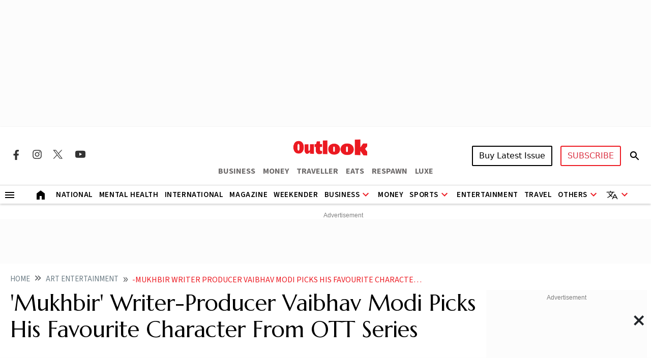

--- FILE ---
content_type: text/html; charset=utf-8
request_url: https://www.google.com/recaptcha/api2/aframe
body_size: 150
content:
<!DOCTYPE HTML><html><head><meta http-equiv="content-type" content="text/html; charset=UTF-8"></head><body><script nonce="CSzz60LOIRL5-gJXIelwGA">/** Anti-fraud and anti-abuse applications only. See google.com/recaptcha */ try{var clients={'sodar':'https://pagead2.googlesyndication.com/pagead/sodar?'};window.addEventListener("message",function(a){try{if(a.source===window.parent){var b=JSON.parse(a.data);var c=clients[b['id']];if(c){var d=document.createElement('img');d.src=c+b['params']+'&rc='+(localStorage.getItem("rc::a")?sessionStorage.getItem("rc::b"):"");window.document.body.appendChild(d);sessionStorage.setItem("rc::e",parseInt(sessionStorage.getItem("rc::e")||0)+1);localStorage.setItem("rc::h",'1767278324969');}}}catch(b){}});window.parent.postMessage("_grecaptcha_ready", "*");}catch(b){}</script></body></html>

--- FILE ---
content_type: application/javascript; charset=UTF-8
request_url: https://www.outlookindia.com/cdn-cgi/challenge-platform/h/g/scripts/jsd/d39f91d70ce1/main.js?
body_size: 4612
content:
window._cf_chl_opt={uYln4:'g'};~function(l4,A,S,x,h,M,o,T){l4=e,function(j,R,lU,l3,m,k){for(lU={j:205,R:247,m:211,k:170,d:192,X:203,f:177,n:253,O:226,F:255},l3=e,m=j();!![];)try{if(k=-parseInt(l3(lU.j))/1+parseInt(l3(lU.R))/2+parseInt(l3(lU.m))/3+-parseInt(l3(lU.k))/4*(-parseInt(l3(lU.d))/5)+parseInt(l3(lU.X))/6*(-parseInt(l3(lU.f))/7)+parseInt(l3(lU.n))/8*(parseInt(l3(lU.O))/9)+-parseInt(l3(lU.F))/10,R===k)break;else m.push(m.shift())}catch(d){m.push(m.shift())}}(l,678088),A=this||self,S=A[l4(172)],x={},x[l4(195)]='o',x[l4(209)]='s',x[l4(218)]='u',x[l4(266)]='z',x[l4(229)]='n',x[l4(175)]='I',x[l4(198)]='b',h=x,A[l4(191)]=function(j,R,X,O,ld,lk,lb,l9,D,H,C,J,N,Q){if(ld={j:234,R:197,m:186,k:234,d:197,X:196,f:179,n:269,O:196,F:200,D:280,H:275,a:273,C:166},lk={j:262,R:275,m:250},lb={j:168,R:207,m:224,k:259},l9=l4,R===null||void 0===R)return O;for(D=V(R),j[l9(ld.j)][l9(ld.R)]&&(D=D[l9(ld.m)](j[l9(ld.k)][l9(ld.d)](R))),D=j[l9(ld.X)][l9(ld.f)]&&j[l9(ld.n)]?j[l9(ld.O)][l9(ld.f)](new j[(l9(ld.n))](D)):function(I,ll,B){for(ll=l9,I[ll(lk.j)](),B=0;B<I[ll(lk.R)];I[B+1]===I[B]?I[ll(lk.m)](B+1,1):B+=1);return I}(D),H='nAsAaAb'.split('A'),H=H[l9(ld.F)][l9(ld.D)](H),C=0;C<D[l9(ld.H)];J=D[C],N=P(j,R,J),H(N)?(Q='s'===N&&!j[l9(ld.a)](R[J]),l9(ld.C)===X+J?F(X+J,N):Q||F(X+J,R[J])):F(X+J,N),C++);return O;function F(I,B,l8){l8=e,Object[l8(lb.j)][l8(lb.R)][l8(lb.m)](O,B)||(O[B]=[]),O[B][l8(lb.k)](I)}},M=l4(164)[l4(251)](';'),o=M[l4(200)][l4(280)](M),A[l4(233)]=function(j,R,lf,le,m,k,X,n){for(lf={j:215,R:275,m:275,k:214,d:259,X:257},le=l4,m=Object[le(lf.j)](R),k=0;k<m[le(lf.R)];k++)if(X=m[k],X==='f'&&(X='N'),j[X]){for(n=0;n<R[m[k]][le(lf.m)];-1===j[X][le(lf.k)](R[m[k]][n])&&(o(R[m[k]][n])||j[X][le(lf.d)]('o.'+R[m[k]][n])),n++);}else j[X]=R[m[k]][le(lf.X)](function(O){return'o.'+O})},T=function(lL,lg,lB,lQ,lv,lh,R,m,k){return lL={j:217,R:219},lg={j:261,R:261,m:259,k:261,d:261,X:228,f:258,n:259,O:258},lB={j:275},lQ={j:275,R:258,m:168,k:207,d:224,X:168,f:207,n:168,O:224,F:202,D:259,H:202,a:259,C:202,J:261,N:168,v:224,Q:202,I:259,B:202,g:259,L:259,Z:202,z:259,c:228},lv={j:267,R:258},lh=l4,R=String[lh(lL.j)],m={'h':function(d){return null==d?'':m.g(d,6,function(X,lK){return lK=e,lK(lv.j)[lK(lv.R)](X)})},'g':function(X,O,F,lP,D,H,C,J,N,Q,I,B,L,Z,z,l0,l1,l2){if(lP=lh,X==null)return'';for(H={},C={},J='',N=2,Q=3,I=2,B=[],L=0,Z=0,z=0;z<X[lP(lQ.j)];z+=1)if(l0=X[lP(lQ.R)](z),Object[lP(lQ.m)][lP(lQ.k)][lP(lQ.d)](H,l0)||(H[l0]=Q++,C[l0]=!0),l1=J+l0,Object[lP(lQ.X)][lP(lQ.f)][lP(lQ.d)](H,l1))J=l1;else{if(Object[lP(lQ.n)][lP(lQ.k)][lP(lQ.O)](C,J)){if(256>J[lP(lQ.F)](0)){for(D=0;D<I;L<<=1,Z==O-1?(Z=0,B[lP(lQ.D)](F(L)),L=0):Z++,D++);for(l2=J[lP(lQ.H)](0),D=0;8>D;L=L<<1|l2&1.56,O-1==Z?(Z=0,B[lP(lQ.a)](F(L)),L=0):Z++,l2>>=1,D++);}else{for(l2=1,D=0;D<I;L=l2|L<<1,Z==O-1?(Z=0,B[lP(lQ.a)](F(L)),L=0):Z++,l2=0,D++);for(l2=J[lP(lQ.C)](0),D=0;16>D;L=L<<1.21|l2&1,O-1==Z?(Z=0,B[lP(lQ.D)](F(L)),L=0):Z++,l2>>=1,D++);}N--,N==0&&(N=Math[lP(lQ.J)](2,I),I++),delete C[J]}else for(l2=H[J],D=0;D<I;L=1.56&l2|L<<1,Z==O-1?(Z=0,B[lP(lQ.D)](F(L)),L=0):Z++,l2>>=1,D++);J=(N--,N==0&&(N=Math[lP(lQ.J)](2,I),I++),H[l1]=Q++,String(l0))}if(J!==''){if(Object[lP(lQ.N)][lP(lQ.k)][lP(lQ.v)](C,J)){if(256>J[lP(lQ.Q)](0)){for(D=0;D<I;L<<=1,Z==O-1?(Z=0,B[lP(lQ.I)](F(L)),L=0):Z++,D++);for(l2=J[lP(lQ.B)](0),D=0;8>D;L=L<<1|1.65&l2,O-1==Z?(Z=0,B[lP(lQ.g)](F(L)),L=0):Z++,l2>>=1,D++);}else{for(l2=1,D=0;D<I;L=L<<1|l2,O-1==Z?(Z=0,B[lP(lQ.L)](F(L)),L=0):Z++,l2=0,D++);for(l2=J[lP(lQ.Z)](0),D=0;16>D;L=L<<1|1.61&l2,Z==O-1?(Z=0,B[lP(lQ.a)](F(L)),L=0):Z++,l2>>=1,D++);}N--,N==0&&(N=Math[lP(lQ.J)](2,I),I++),delete C[J]}else for(l2=H[J],D=0;D<I;L=L<<1.09|l2&1.17,Z==O-1?(Z=0,B[lP(lQ.z)](F(L)),L=0):Z++,l2>>=1,D++);N--,N==0&&I++}for(l2=2,D=0;D<I;L=l2&1|L<<1,O-1==Z?(Z=0,B[lP(lQ.D)](F(L)),L=0):Z++,l2>>=1,D++);for(;;)if(L<<=1,O-1==Z){B[lP(lQ.I)](F(L));break}else Z++;return B[lP(lQ.c)]('')},'j':function(d,lI,lV){return lI={j:202},lV=lh,d==null?'':''==d?null:m.i(d[lV(lB.j)],32768,function(X,lM){return lM=lV,d[lM(lI.j)](X)})},'i':function(X,O,F,lo,D,H,C,J,N,Q,I,B,L,Z,z,l0,l2,l1){for(lo=lh,D=[],H=4,C=4,J=3,N=[],B=F(0),L=O,Z=1,Q=0;3>Q;D[Q]=Q,Q+=1);for(z=0,l0=Math[lo(lg.j)](2,2),I=1;l0!=I;l1=L&B,L>>=1,L==0&&(L=O,B=F(Z++)),z|=(0<l1?1:0)*I,I<<=1);switch(z){case 0:for(z=0,l0=Math[lo(lg.R)](2,8),I=1;I!=l0;l1=L&B,L>>=1,0==L&&(L=O,B=F(Z++)),z|=I*(0<l1?1:0),I<<=1);l2=R(z);break;case 1:for(z=0,l0=Math[lo(lg.j)](2,16),I=1;I!=l0;l1=B&L,L>>=1,L==0&&(L=O,B=F(Z++)),z|=I*(0<l1?1:0),I<<=1);l2=R(z);break;case 2:return''}for(Q=D[3]=l2,N[lo(lg.m)](l2);;){if(Z>X)return'';for(z=0,l0=Math[lo(lg.k)](2,J),I=1;I!=l0;l1=L&B,L>>=1,0==L&&(L=O,B=F(Z++)),z|=(0<l1?1:0)*I,I<<=1);switch(l2=z){case 0:for(z=0,l0=Math[lo(lg.d)](2,8),I=1;I!=l0;l1=L&B,L>>=1,L==0&&(L=O,B=F(Z++)),z|=(0<l1?1:0)*I,I<<=1);D[C++]=R(z),l2=C-1,H--;break;case 1:for(z=0,l0=Math[lo(lg.R)](2,16),I=1;l0!=I;l1=B&L,L>>=1,L==0&&(L=O,B=F(Z++)),z|=(0<l1?1:0)*I,I<<=1);D[C++]=R(z),l2=C-1,H--;break;case 2:return N[lo(lg.X)]('')}if(0==H&&(H=Math[lo(lg.d)](2,J),J++),D[l2])l2=D[l2];else if(l2===C)l2=Q+Q[lo(lg.f)](0);else return null;N[lo(lg.n)](l2),D[C++]=Q+l2[lo(lg.O)](0),H--,Q=l2,0==H&&(H=Math[lo(lg.d)](2,J),J++)}}},k={},k[lh(lL.R)]=m.h,k}(),W();function K(j,R,ly,l5){return ly={j:256,R:168,m:246,k:224,d:214,X:210},l5=l4,R instanceof j[l5(ly.j)]&&0<j[l5(ly.j)][l5(ly.R)][l5(ly.m)][l5(ly.k)](R)[l5(ly.d)](l5(ly.X))}function b(m,k,e1,li,d,X,f){if(e1={j:176,R:165,m:204,k:278,d:206,X:263,f:204,n:180,O:281,F:278,D:199,H:239,a:281},li=l4,d=li(e1.j),!m[li(e1.R)])return;k===li(e1.m)?(X={},X[li(e1.k)]=d,X[li(e1.d)]=m.r,X[li(e1.X)]=li(e1.f),A[li(e1.n)][li(e1.O)](X,'*')):(f={},f[li(e1.F)]=d,f[li(e1.d)]=m.r,f[li(e1.X)]=li(e1.D),f[li(e1.H)]=k,A[li(e1.n)][li(e1.a)](f,'*'))}function V(j,lW,l7,R){for(lW={j:186,R:215,m:181},l7=l4,R=[];j!==null;R=R[l7(lW.j)](Object[l7(lW.R)](j)),j=Object[l7(lW.m)](j));return R}function G(ln,lE,m,k,d,X,f){lE=(ln={j:194,R:184,m:169,k:276,d:230,X:241,f:232,n:282,O:254,F:260,D:272,H:231},l4);try{return m=S[lE(ln.j)](lE(ln.R)),m[lE(ln.m)]=lE(ln.k),m[lE(ln.d)]='-1',S[lE(ln.X)][lE(ln.f)](m),k=m[lE(ln.n)],d={},d=mlwE4(k,k,'',d),d=mlwE4(k,k[lE(ln.O)]||k[lE(ln.F)],'n.',d),d=mlwE4(k,m[lE(ln.D)],'d.',d),S[lE(ln.X)][lE(ln.H)](m),X={},X.r=d,X.e=null,X}catch(n){return f={},f.r={},f.e=n,f}}function s(lF,lr,j){return lF={j:162,R:222},lr=l4,j=A[lr(lF.j)],Math[lr(lF.R)](+atob(j.t))}function U(j,R,lC,la,lw,lH,lm,m,k,d){lC={j:162,R:248,m:188,k:264,d:225,X:167,f:189,n:265,O:235,F:165,D:238,H:182,a:193,C:274,J:243,N:245,v:243,Q:190,I:219,B:216},la={j:227},lw={j:249,R:249,m:204,k:223,d:249},lH={j:238},lm=l4,m=A[lm(lC.j)],console[lm(lC.R)](A[lm(lC.m)]),k=new A[(lm(lC.k))](),k[lm(lC.d)](lm(lC.X),lm(lC.f)+A[lm(lC.m)][lm(lC.n)]+lm(lC.O)+m.r),m[lm(lC.F)]&&(k[lm(lC.D)]=5e3,k[lm(lC.H)]=function(lA){lA=lm,R(lA(lH.j))}),k[lm(lC.a)]=function(lp){lp=lm,k[lp(lw.j)]>=200&&k[lp(lw.R)]<300?R(lp(lw.m)):R(lp(lw.k)+k[lp(lw.d)])},k[lm(lC.C)]=function(lS){lS=lm,R(lS(la.j))},d={'t':s(),'lhr':S[lm(lC.J)]&&S[lm(lC.J)][lm(lC.N)]?S[lm(lC.v)][lm(lC.N)]:'','api':m[lm(lC.F)]?!![]:![],'payload':j},k[lm(lC.Q)](T[lm(lC.I)](JSON[lm(lC.B)](d)))}function Y(j,lO,lj){return lO={j:174},lj=l4,Math[lj(lO.j)]()<j}function i(lD,lR,j,R,m){return lD={j:222,R:185},lR=l4,j=3600,R=s(),m=Math[lR(lD.j)](Date[lR(lD.R)]()/1e3),m-R>j?![]:!![]}function P(j,R,m,lT,l6,k){l6=(lT={j:212,R:196,m:242,k:196,d:268},l4);try{return R[m][l6(lT.j)](function(){}),'p'}catch(X){}try{if(null==R[m])return void 0===R[m]?'u':'x'}catch(n){return'i'}return j[l6(lT.R)][l6(lT.m)](R[m])?'a':R[m]===j[l6(lT.k)]?'C':!0===R[m]?'T':!1===R[m]?'F':(k=typeof R[m],l6(lT.d)==k?K(j,R[m])?'N':'f':h[k]||'?')}function e(E,j,r){return r=l(),e=function(R,m,A){return R=R-162,A=r[R],A},e(E,j)}function y(k,d,lN,lx,X,f,n,O,F,D,H,a){if(lN={j:240,R:199,m:162,k:189,d:188,X:265,f:173,n:178,O:264,F:225,D:167,H:238,a:182,C:183,J:188,N:270,v:244,Q:188,I:236,B:279,g:188,L:237,Z:208,z:188,c:163,l0:221,l1:220,l2:278,lv:277,lq:190,lQ:219},lx=l4,!Y(.01))return![];f=(X={},X[lx(lN.j)]=k,X[lx(lN.R)]=d,X);try{n=A[lx(lN.m)],O=lx(lN.k)+A[lx(lN.d)][lx(lN.X)]+lx(lN.f)+n.r+lx(lN.n),F=new A[(lx(lN.O))](),F[lx(lN.F)](lx(lN.D),O),F[lx(lN.H)]=2500,F[lx(lN.a)]=function(){},D={},D[lx(lN.C)]=A[lx(lN.J)][lx(lN.N)],D[lx(lN.v)]=A[lx(lN.Q)][lx(lN.I)],D[lx(lN.B)]=A[lx(lN.g)][lx(lN.L)],D[lx(lN.Z)]=A[lx(lN.z)][lx(lN.c)],H=D,a={},a[lx(lN.l0)]=f,a[lx(lN.l1)]=H,a[lx(lN.l2)]=lx(lN.lv),F[lx(lN.lq)](T[lx(lN.lQ)](a))}catch(C){}}function W(e0,lc,lz,lG,j,R,m,k,d){if(e0={j:162,R:165,m:252,k:187,d:201,X:201,f:271,n:213,O:213},lc={j:252,R:187,m:213},lz={j:171},lG=l4,j=A[lG(e0.j)],!j)return;if(!i())return;(R=![],m=j[lG(e0.R)]===!![],k=function(lY,X){if(lY=lG,!R){if(R=!![],!i())return;X=G(),U(X.r,function(f){b(j,f)}),X.e&&y(lY(lz.j),X.e)}},S[lG(e0.m)]!==lG(e0.k))?k():A[lG(e0.d)]?S[lG(e0.X)](lG(e0.f),k):(d=S[lG(e0.n)]||function(){},S[lG(e0.O)]=function(ls){ls=lG,d(),S[ls(lc.j)]!==ls(lc.R)&&(S[ls(lc.m)]=d,k())})}function l(e2){return e2='[native code],64017utWCte,catch,onreadystatechange,indexOf,keys,stringify,fromCharCode,undefined,XlfveliYO,chctx,errorInfoObject,floor,http-code:,call,open,9vFgifw,xhr-error,join,number,tabIndex,removeChild,appendChild,kuIdX1,Object,/jsd/oneshot/d39f91d70ce1/0.4373580283410575:1767273773:1tYfcgdzz89svZ64bi9E35ntEQ5kAXJjvPh0iRUePDI/,TbVa1,kgZMo4,timeout,detail,msg,body,isArray,location,chlApiUrl,href,toString,1438652KNTmxq,log,status,splice,split,readyState,10367608sIaIgX,clientInformation,11078680uskQuy,Function,map,charAt,push,navigator,pow,sort,event,XMLHttpRequest,uYln4,symbol,5pWJgaFmsdN1ARh0$VGTrYkCqHx4byv+XUetoulQMjwc8zB6ZIKOfiL7SDP39En2-,function,Set,gwUy0,DOMContentLoaded,contentDocument,isNaN,onerror,length,display: none,jsd,source,chlApiRumWidgetAgeMs,bind,postMessage,contentWindow,__CF$cv$params,HkTQ2,_cf_chl_opt;mhsH6;xkyRk9;FTrD2;leJV9;BCMtt1;sNHpA9;GKPzo4;AdbX0;REiSI4;xriGD7;jwjCc3;agiDh2;MQCkM2;mlwE4;kuIdX1;aLEay4;cThi2,api,d.cookie,POST,prototype,style,2430560YTfWfy,error on cf_chl_props,document,/b/ov1/0.4373580283410575:1767273773:1tYfcgdzz89svZ64bi9E35ntEQ5kAXJjvPh0iRUePDI/,random,bigint,cloudflare-invisible,91lOuDRP,/invisible/jsd,from,parent,getPrototypeOf,ontimeout,chlApiSitekey,iframe,now,concat,loading,_cf_chl_opt,/cdn-cgi/challenge-platform/h/,send,mlwE4,5YILDfX,onload,createElement,object,Array,getOwnPropertyNames,boolean,error,includes,addEventListener,charCodeAt,96648MDtIAo,success,648896SiCrQv,sid,hasOwnProperty,chlApiClientVersion,string'.split(','),l=function(){return e2},l()}}()

--- FILE ---
content_type: application/javascript; charset=utf-8
request_url: https://fundingchoicesmessages.google.com/f/AGSKWxXVIB3YTMMxgH0N5hH0W7uxCwNgu4Z16RdCBtNZ8ecXYxg7WbJR66pV2y7DV1zcMGmxWqPr2X1M0gXBPll4S9TxQLSRuYglTtbjFCIXemwsmxeGb9XNOowND6VnMTSFpoGjpu_IWtaYdF3Kb-RLT60XupKZ94YJFGkQligs88F1SIgL4alwgkWO584=/_/adblock.js/css/ads./ad-ros-/HompageStickyAd.-popup-ads-
body_size: -1288
content:
window['56b9a0a6-f2ff-4395-979a-23fad28c2985'] = true;